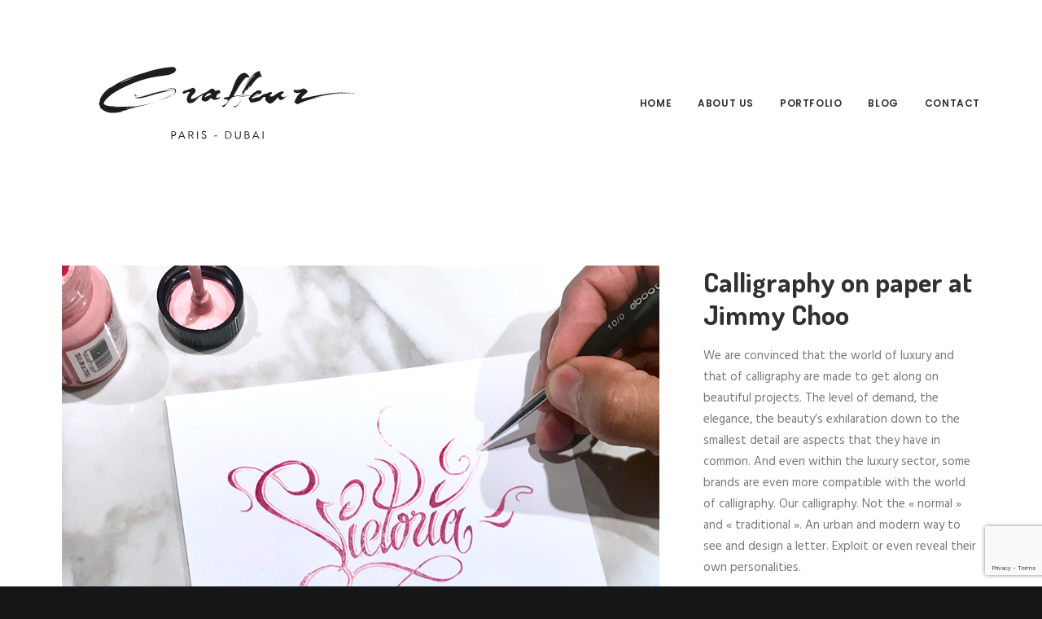

--- FILE ---
content_type: text/html; charset=utf-8
request_url: https://www.google.com/recaptcha/api2/anchor?ar=1&k=6LfeEr0aAAAAAOqWk8AoCJGQvJbOUQdC4izElgGq&co=aHR0cHM6Ly9ncmFmZml0aS1kdWJhaS5jb206NDQz&hl=en&v=N67nZn4AqZkNcbeMu4prBgzg&size=invisible&anchor-ms=20000&execute-ms=30000&cb=gszcfusuqnm5
body_size: 48709
content:
<!DOCTYPE HTML><html dir="ltr" lang="en"><head><meta http-equiv="Content-Type" content="text/html; charset=UTF-8">
<meta http-equiv="X-UA-Compatible" content="IE=edge">
<title>reCAPTCHA</title>
<style type="text/css">
/* cyrillic-ext */
@font-face {
  font-family: 'Roboto';
  font-style: normal;
  font-weight: 400;
  font-stretch: 100%;
  src: url(//fonts.gstatic.com/s/roboto/v48/KFO7CnqEu92Fr1ME7kSn66aGLdTylUAMa3GUBHMdazTgWw.woff2) format('woff2');
  unicode-range: U+0460-052F, U+1C80-1C8A, U+20B4, U+2DE0-2DFF, U+A640-A69F, U+FE2E-FE2F;
}
/* cyrillic */
@font-face {
  font-family: 'Roboto';
  font-style: normal;
  font-weight: 400;
  font-stretch: 100%;
  src: url(//fonts.gstatic.com/s/roboto/v48/KFO7CnqEu92Fr1ME7kSn66aGLdTylUAMa3iUBHMdazTgWw.woff2) format('woff2');
  unicode-range: U+0301, U+0400-045F, U+0490-0491, U+04B0-04B1, U+2116;
}
/* greek-ext */
@font-face {
  font-family: 'Roboto';
  font-style: normal;
  font-weight: 400;
  font-stretch: 100%;
  src: url(//fonts.gstatic.com/s/roboto/v48/KFO7CnqEu92Fr1ME7kSn66aGLdTylUAMa3CUBHMdazTgWw.woff2) format('woff2');
  unicode-range: U+1F00-1FFF;
}
/* greek */
@font-face {
  font-family: 'Roboto';
  font-style: normal;
  font-weight: 400;
  font-stretch: 100%;
  src: url(//fonts.gstatic.com/s/roboto/v48/KFO7CnqEu92Fr1ME7kSn66aGLdTylUAMa3-UBHMdazTgWw.woff2) format('woff2');
  unicode-range: U+0370-0377, U+037A-037F, U+0384-038A, U+038C, U+038E-03A1, U+03A3-03FF;
}
/* math */
@font-face {
  font-family: 'Roboto';
  font-style: normal;
  font-weight: 400;
  font-stretch: 100%;
  src: url(//fonts.gstatic.com/s/roboto/v48/KFO7CnqEu92Fr1ME7kSn66aGLdTylUAMawCUBHMdazTgWw.woff2) format('woff2');
  unicode-range: U+0302-0303, U+0305, U+0307-0308, U+0310, U+0312, U+0315, U+031A, U+0326-0327, U+032C, U+032F-0330, U+0332-0333, U+0338, U+033A, U+0346, U+034D, U+0391-03A1, U+03A3-03A9, U+03B1-03C9, U+03D1, U+03D5-03D6, U+03F0-03F1, U+03F4-03F5, U+2016-2017, U+2034-2038, U+203C, U+2040, U+2043, U+2047, U+2050, U+2057, U+205F, U+2070-2071, U+2074-208E, U+2090-209C, U+20D0-20DC, U+20E1, U+20E5-20EF, U+2100-2112, U+2114-2115, U+2117-2121, U+2123-214F, U+2190, U+2192, U+2194-21AE, U+21B0-21E5, U+21F1-21F2, U+21F4-2211, U+2213-2214, U+2216-22FF, U+2308-230B, U+2310, U+2319, U+231C-2321, U+2336-237A, U+237C, U+2395, U+239B-23B7, U+23D0, U+23DC-23E1, U+2474-2475, U+25AF, U+25B3, U+25B7, U+25BD, U+25C1, U+25CA, U+25CC, U+25FB, U+266D-266F, U+27C0-27FF, U+2900-2AFF, U+2B0E-2B11, U+2B30-2B4C, U+2BFE, U+3030, U+FF5B, U+FF5D, U+1D400-1D7FF, U+1EE00-1EEFF;
}
/* symbols */
@font-face {
  font-family: 'Roboto';
  font-style: normal;
  font-weight: 400;
  font-stretch: 100%;
  src: url(//fonts.gstatic.com/s/roboto/v48/KFO7CnqEu92Fr1ME7kSn66aGLdTylUAMaxKUBHMdazTgWw.woff2) format('woff2');
  unicode-range: U+0001-000C, U+000E-001F, U+007F-009F, U+20DD-20E0, U+20E2-20E4, U+2150-218F, U+2190, U+2192, U+2194-2199, U+21AF, U+21E6-21F0, U+21F3, U+2218-2219, U+2299, U+22C4-22C6, U+2300-243F, U+2440-244A, U+2460-24FF, U+25A0-27BF, U+2800-28FF, U+2921-2922, U+2981, U+29BF, U+29EB, U+2B00-2BFF, U+4DC0-4DFF, U+FFF9-FFFB, U+10140-1018E, U+10190-1019C, U+101A0, U+101D0-101FD, U+102E0-102FB, U+10E60-10E7E, U+1D2C0-1D2D3, U+1D2E0-1D37F, U+1F000-1F0FF, U+1F100-1F1AD, U+1F1E6-1F1FF, U+1F30D-1F30F, U+1F315, U+1F31C, U+1F31E, U+1F320-1F32C, U+1F336, U+1F378, U+1F37D, U+1F382, U+1F393-1F39F, U+1F3A7-1F3A8, U+1F3AC-1F3AF, U+1F3C2, U+1F3C4-1F3C6, U+1F3CA-1F3CE, U+1F3D4-1F3E0, U+1F3ED, U+1F3F1-1F3F3, U+1F3F5-1F3F7, U+1F408, U+1F415, U+1F41F, U+1F426, U+1F43F, U+1F441-1F442, U+1F444, U+1F446-1F449, U+1F44C-1F44E, U+1F453, U+1F46A, U+1F47D, U+1F4A3, U+1F4B0, U+1F4B3, U+1F4B9, U+1F4BB, U+1F4BF, U+1F4C8-1F4CB, U+1F4D6, U+1F4DA, U+1F4DF, U+1F4E3-1F4E6, U+1F4EA-1F4ED, U+1F4F7, U+1F4F9-1F4FB, U+1F4FD-1F4FE, U+1F503, U+1F507-1F50B, U+1F50D, U+1F512-1F513, U+1F53E-1F54A, U+1F54F-1F5FA, U+1F610, U+1F650-1F67F, U+1F687, U+1F68D, U+1F691, U+1F694, U+1F698, U+1F6AD, U+1F6B2, U+1F6B9-1F6BA, U+1F6BC, U+1F6C6-1F6CF, U+1F6D3-1F6D7, U+1F6E0-1F6EA, U+1F6F0-1F6F3, U+1F6F7-1F6FC, U+1F700-1F7FF, U+1F800-1F80B, U+1F810-1F847, U+1F850-1F859, U+1F860-1F887, U+1F890-1F8AD, U+1F8B0-1F8BB, U+1F8C0-1F8C1, U+1F900-1F90B, U+1F93B, U+1F946, U+1F984, U+1F996, U+1F9E9, U+1FA00-1FA6F, U+1FA70-1FA7C, U+1FA80-1FA89, U+1FA8F-1FAC6, U+1FACE-1FADC, U+1FADF-1FAE9, U+1FAF0-1FAF8, U+1FB00-1FBFF;
}
/* vietnamese */
@font-face {
  font-family: 'Roboto';
  font-style: normal;
  font-weight: 400;
  font-stretch: 100%;
  src: url(//fonts.gstatic.com/s/roboto/v48/KFO7CnqEu92Fr1ME7kSn66aGLdTylUAMa3OUBHMdazTgWw.woff2) format('woff2');
  unicode-range: U+0102-0103, U+0110-0111, U+0128-0129, U+0168-0169, U+01A0-01A1, U+01AF-01B0, U+0300-0301, U+0303-0304, U+0308-0309, U+0323, U+0329, U+1EA0-1EF9, U+20AB;
}
/* latin-ext */
@font-face {
  font-family: 'Roboto';
  font-style: normal;
  font-weight: 400;
  font-stretch: 100%;
  src: url(//fonts.gstatic.com/s/roboto/v48/KFO7CnqEu92Fr1ME7kSn66aGLdTylUAMa3KUBHMdazTgWw.woff2) format('woff2');
  unicode-range: U+0100-02BA, U+02BD-02C5, U+02C7-02CC, U+02CE-02D7, U+02DD-02FF, U+0304, U+0308, U+0329, U+1D00-1DBF, U+1E00-1E9F, U+1EF2-1EFF, U+2020, U+20A0-20AB, U+20AD-20C0, U+2113, U+2C60-2C7F, U+A720-A7FF;
}
/* latin */
@font-face {
  font-family: 'Roboto';
  font-style: normal;
  font-weight: 400;
  font-stretch: 100%;
  src: url(//fonts.gstatic.com/s/roboto/v48/KFO7CnqEu92Fr1ME7kSn66aGLdTylUAMa3yUBHMdazQ.woff2) format('woff2');
  unicode-range: U+0000-00FF, U+0131, U+0152-0153, U+02BB-02BC, U+02C6, U+02DA, U+02DC, U+0304, U+0308, U+0329, U+2000-206F, U+20AC, U+2122, U+2191, U+2193, U+2212, U+2215, U+FEFF, U+FFFD;
}
/* cyrillic-ext */
@font-face {
  font-family: 'Roboto';
  font-style: normal;
  font-weight: 500;
  font-stretch: 100%;
  src: url(//fonts.gstatic.com/s/roboto/v48/KFO7CnqEu92Fr1ME7kSn66aGLdTylUAMa3GUBHMdazTgWw.woff2) format('woff2');
  unicode-range: U+0460-052F, U+1C80-1C8A, U+20B4, U+2DE0-2DFF, U+A640-A69F, U+FE2E-FE2F;
}
/* cyrillic */
@font-face {
  font-family: 'Roboto';
  font-style: normal;
  font-weight: 500;
  font-stretch: 100%;
  src: url(//fonts.gstatic.com/s/roboto/v48/KFO7CnqEu92Fr1ME7kSn66aGLdTylUAMa3iUBHMdazTgWw.woff2) format('woff2');
  unicode-range: U+0301, U+0400-045F, U+0490-0491, U+04B0-04B1, U+2116;
}
/* greek-ext */
@font-face {
  font-family: 'Roboto';
  font-style: normal;
  font-weight: 500;
  font-stretch: 100%;
  src: url(//fonts.gstatic.com/s/roboto/v48/KFO7CnqEu92Fr1ME7kSn66aGLdTylUAMa3CUBHMdazTgWw.woff2) format('woff2');
  unicode-range: U+1F00-1FFF;
}
/* greek */
@font-face {
  font-family: 'Roboto';
  font-style: normal;
  font-weight: 500;
  font-stretch: 100%;
  src: url(//fonts.gstatic.com/s/roboto/v48/KFO7CnqEu92Fr1ME7kSn66aGLdTylUAMa3-UBHMdazTgWw.woff2) format('woff2');
  unicode-range: U+0370-0377, U+037A-037F, U+0384-038A, U+038C, U+038E-03A1, U+03A3-03FF;
}
/* math */
@font-face {
  font-family: 'Roboto';
  font-style: normal;
  font-weight: 500;
  font-stretch: 100%;
  src: url(//fonts.gstatic.com/s/roboto/v48/KFO7CnqEu92Fr1ME7kSn66aGLdTylUAMawCUBHMdazTgWw.woff2) format('woff2');
  unicode-range: U+0302-0303, U+0305, U+0307-0308, U+0310, U+0312, U+0315, U+031A, U+0326-0327, U+032C, U+032F-0330, U+0332-0333, U+0338, U+033A, U+0346, U+034D, U+0391-03A1, U+03A3-03A9, U+03B1-03C9, U+03D1, U+03D5-03D6, U+03F0-03F1, U+03F4-03F5, U+2016-2017, U+2034-2038, U+203C, U+2040, U+2043, U+2047, U+2050, U+2057, U+205F, U+2070-2071, U+2074-208E, U+2090-209C, U+20D0-20DC, U+20E1, U+20E5-20EF, U+2100-2112, U+2114-2115, U+2117-2121, U+2123-214F, U+2190, U+2192, U+2194-21AE, U+21B0-21E5, U+21F1-21F2, U+21F4-2211, U+2213-2214, U+2216-22FF, U+2308-230B, U+2310, U+2319, U+231C-2321, U+2336-237A, U+237C, U+2395, U+239B-23B7, U+23D0, U+23DC-23E1, U+2474-2475, U+25AF, U+25B3, U+25B7, U+25BD, U+25C1, U+25CA, U+25CC, U+25FB, U+266D-266F, U+27C0-27FF, U+2900-2AFF, U+2B0E-2B11, U+2B30-2B4C, U+2BFE, U+3030, U+FF5B, U+FF5D, U+1D400-1D7FF, U+1EE00-1EEFF;
}
/* symbols */
@font-face {
  font-family: 'Roboto';
  font-style: normal;
  font-weight: 500;
  font-stretch: 100%;
  src: url(//fonts.gstatic.com/s/roboto/v48/KFO7CnqEu92Fr1ME7kSn66aGLdTylUAMaxKUBHMdazTgWw.woff2) format('woff2');
  unicode-range: U+0001-000C, U+000E-001F, U+007F-009F, U+20DD-20E0, U+20E2-20E4, U+2150-218F, U+2190, U+2192, U+2194-2199, U+21AF, U+21E6-21F0, U+21F3, U+2218-2219, U+2299, U+22C4-22C6, U+2300-243F, U+2440-244A, U+2460-24FF, U+25A0-27BF, U+2800-28FF, U+2921-2922, U+2981, U+29BF, U+29EB, U+2B00-2BFF, U+4DC0-4DFF, U+FFF9-FFFB, U+10140-1018E, U+10190-1019C, U+101A0, U+101D0-101FD, U+102E0-102FB, U+10E60-10E7E, U+1D2C0-1D2D3, U+1D2E0-1D37F, U+1F000-1F0FF, U+1F100-1F1AD, U+1F1E6-1F1FF, U+1F30D-1F30F, U+1F315, U+1F31C, U+1F31E, U+1F320-1F32C, U+1F336, U+1F378, U+1F37D, U+1F382, U+1F393-1F39F, U+1F3A7-1F3A8, U+1F3AC-1F3AF, U+1F3C2, U+1F3C4-1F3C6, U+1F3CA-1F3CE, U+1F3D4-1F3E0, U+1F3ED, U+1F3F1-1F3F3, U+1F3F5-1F3F7, U+1F408, U+1F415, U+1F41F, U+1F426, U+1F43F, U+1F441-1F442, U+1F444, U+1F446-1F449, U+1F44C-1F44E, U+1F453, U+1F46A, U+1F47D, U+1F4A3, U+1F4B0, U+1F4B3, U+1F4B9, U+1F4BB, U+1F4BF, U+1F4C8-1F4CB, U+1F4D6, U+1F4DA, U+1F4DF, U+1F4E3-1F4E6, U+1F4EA-1F4ED, U+1F4F7, U+1F4F9-1F4FB, U+1F4FD-1F4FE, U+1F503, U+1F507-1F50B, U+1F50D, U+1F512-1F513, U+1F53E-1F54A, U+1F54F-1F5FA, U+1F610, U+1F650-1F67F, U+1F687, U+1F68D, U+1F691, U+1F694, U+1F698, U+1F6AD, U+1F6B2, U+1F6B9-1F6BA, U+1F6BC, U+1F6C6-1F6CF, U+1F6D3-1F6D7, U+1F6E0-1F6EA, U+1F6F0-1F6F3, U+1F6F7-1F6FC, U+1F700-1F7FF, U+1F800-1F80B, U+1F810-1F847, U+1F850-1F859, U+1F860-1F887, U+1F890-1F8AD, U+1F8B0-1F8BB, U+1F8C0-1F8C1, U+1F900-1F90B, U+1F93B, U+1F946, U+1F984, U+1F996, U+1F9E9, U+1FA00-1FA6F, U+1FA70-1FA7C, U+1FA80-1FA89, U+1FA8F-1FAC6, U+1FACE-1FADC, U+1FADF-1FAE9, U+1FAF0-1FAF8, U+1FB00-1FBFF;
}
/* vietnamese */
@font-face {
  font-family: 'Roboto';
  font-style: normal;
  font-weight: 500;
  font-stretch: 100%;
  src: url(//fonts.gstatic.com/s/roboto/v48/KFO7CnqEu92Fr1ME7kSn66aGLdTylUAMa3OUBHMdazTgWw.woff2) format('woff2');
  unicode-range: U+0102-0103, U+0110-0111, U+0128-0129, U+0168-0169, U+01A0-01A1, U+01AF-01B0, U+0300-0301, U+0303-0304, U+0308-0309, U+0323, U+0329, U+1EA0-1EF9, U+20AB;
}
/* latin-ext */
@font-face {
  font-family: 'Roboto';
  font-style: normal;
  font-weight: 500;
  font-stretch: 100%;
  src: url(//fonts.gstatic.com/s/roboto/v48/KFO7CnqEu92Fr1ME7kSn66aGLdTylUAMa3KUBHMdazTgWw.woff2) format('woff2');
  unicode-range: U+0100-02BA, U+02BD-02C5, U+02C7-02CC, U+02CE-02D7, U+02DD-02FF, U+0304, U+0308, U+0329, U+1D00-1DBF, U+1E00-1E9F, U+1EF2-1EFF, U+2020, U+20A0-20AB, U+20AD-20C0, U+2113, U+2C60-2C7F, U+A720-A7FF;
}
/* latin */
@font-face {
  font-family: 'Roboto';
  font-style: normal;
  font-weight: 500;
  font-stretch: 100%;
  src: url(//fonts.gstatic.com/s/roboto/v48/KFO7CnqEu92Fr1ME7kSn66aGLdTylUAMa3yUBHMdazQ.woff2) format('woff2');
  unicode-range: U+0000-00FF, U+0131, U+0152-0153, U+02BB-02BC, U+02C6, U+02DA, U+02DC, U+0304, U+0308, U+0329, U+2000-206F, U+20AC, U+2122, U+2191, U+2193, U+2212, U+2215, U+FEFF, U+FFFD;
}
/* cyrillic-ext */
@font-face {
  font-family: 'Roboto';
  font-style: normal;
  font-weight: 900;
  font-stretch: 100%;
  src: url(//fonts.gstatic.com/s/roboto/v48/KFO7CnqEu92Fr1ME7kSn66aGLdTylUAMa3GUBHMdazTgWw.woff2) format('woff2');
  unicode-range: U+0460-052F, U+1C80-1C8A, U+20B4, U+2DE0-2DFF, U+A640-A69F, U+FE2E-FE2F;
}
/* cyrillic */
@font-face {
  font-family: 'Roboto';
  font-style: normal;
  font-weight: 900;
  font-stretch: 100%;
  src: url(//fonts.gstatic.com/s/roboto/v48/KFO7CnqEu92Fr1ME7kSn66aGLdTylUAMa3iUBHMdazTgWw.woff2) format('woff2');
  unicode-range: U+0301, U+0400-045F, U+0490-0491, U+04B0-04B1, U+2116;
}
/* greek-ext */
@font-face {
  font-family: 'Roboto';
  font-style: normal;
  font-weight: 900;
  font-stretch: 100%;
  src: url(//fonts.gstatic.com/s/roboto/v48/KFO7CnqEu92Fr1ME7kSn66aGLdTylUAMa3CUBHMdazTgWw.woff2) format('woff2');
  unicode-range: U+1F00-1FFF;
}
/* greek */
@font-face {
  font-family: 'Roboto';
  font-style: normal;
  font-weight: 900;
  font-stretch: 100%;
  src: url(//fonts.gstatic.com/s/roboto/v48/KFO7CnqEu92Fr1ME7kSn66aGLdTylUAMa3-UBHMdazTgWw.woff2) format('woff2');
  unicode-range: U+0370-0377, U+037A-037F, U+0384-038A, U+038C, U+038E-03A1, U+03A3-03FF;
}
/* math */
@font-face {
  font-family: 'Roboto';
  font-style: normal;
  font-weight: 900;
  font-stretch: 100%;
  src: url(//fonts.gstatic.com/s/roboto/v48/KFO7CnqEu92Fr1ME7kSn66aGLdTylUAMawCUBHMdazTgWw.woff2) format('woff2');
  unicode-range: U+0302-0303, U+0305, U+0307-0308, U+0310, U+0312, U+0315, U+031A, U+0326-0327, U+032C, U+032F-0330, U+0332-0333, U+0338, U+033A, U+0346, U+034D, U+0391-03A1, U+03A3-03A9, U+03B1-03C9, U+03D1, U+03D5-03D6, U+03F0-03F1, U+03F4-03F5, U+2016-2017, U+2034-2038, U+203C, U+2040, U+2043, U+2047, U+2050, U+2057, U+205F, U+2070-2071, U+2074-208E, U+2090-209C, U+20D0-20DC, U+20E1, U+20E5-20EF, U+2100-2112, U+2114-2115, U+2117-2121, U+2123-214F, U+2190, U+2192, U+2194-21AE, U+21B0-21E5, U+21F1-21F2, U+21F4-2211, U+2213-2214, U+2216-22FF, U+2308-230B, U+2310, U+2319, U+231C-2321, U+2336-237A, U+237C, U+2395, U+239B-23B7, U+23D0, U+23DC-23E1, U+2474-2475, U+25AF, U+25B3, U+25B7, U+25BD, U+25C1, U+25CA, U+25CC, U+25FB, U+266D-266F, U+27C0-27FF, U+2900-2AFF, U+2B0E-2B11, U+2B30-2B4C, U+2BFE, U+3030, U+FF5B, U+FF5D, U+1D400-1D7FF, U+1EE00-1EEFF;
}
/* symbols */
@font-face {
  font-family: 'Roboto';
  font-style: normal;
  font-weight: 900;
  font-stretch: 100%;
  src: url(//fonts.gstatic.com/s/roboto/v48/KFO7CnqEu92Fr1ME7kSn66aGLdTylUAMaxKUBHMdazTgWw.woff2) format('woff2');
  unicode-range: U+0001-000C, U+000E-001F, U+007F-009F, U+20DD-20E0, U+20E2-20E4, U+2150-218F, U+2190, U+2192, U+2194-2199, U+21AF, U+21E6-21F0, U+21F3, U+2218-2219, U+2299, U+22C4-22C6, U+2300-243F, U+2440-244A, U+2460-24FF, U+25A0-27BF, U+2800-28FF, U+2921-2922, U+2981, U+29BF, U+29EB, U+2B00-2BFF, U+4DC0-4DFF, U+FFF9-FFFB, U+10140-1018E, U+10190-1019C, U+101A0, U+101D0-101FD, U+102E0-102FB, U+10E60-10E7E, U+1D2C0-1D2D3, U+1D2E0-1D37F, U+1F000-1F0FF, U+1F100-1F1AD, U+1F1E6-1F1FF, U+1F30D-1F30F, U+1F315, U+1F31C, U+1F31E, U+1F320-1F32C, U+1F336, U+1F378, U+1F37D, U+1F382, U+1F393-1F39F, U+1F3A7-1F3A8, U+1F3AC-1F3AF, U+1F3C2, U+1F3C4-1F3C6, U+1F3CA-1F3CE, U+1F3D4-1F3E0, U+1F3ED, U+1F3F1-1F3F3, U+1F3F5-1F3F7, U+1F408, U+1F415, U+1F41F, U+1F426, U+1F43F, U+1F441-1F442, U+1F444, U+1F446-1F449, U+1F44C-1F44E, U+1F453, U+1F46A, U+1F47D, U+1F4A3, U+1F4B0, U+1F4B3, U+1F4B9, U+1F4BB, U+1F4BF, U+1F4C8-1F4CB, U+1F4D6, U+1F4DA, U+1F4DF, U+1F4E3-1F4E6, U+1F4EA-1F4ED, U+1F4F7, U+1F4F9-1F4FB, U+1F4FD-1F4FE, U+1F503, U+1F507-1F50B, U+1F50D, U+1F512-1F513, U+1F53E-1F54A, U+1F54F-1F5FA, U+1F610, U+1F650-1F67F, U+1F687, U+1F68D, U+1F691, U+1F694, U+1F698, U+1F6AD, U+1F6B2, U+1F6B9-1F6BA, U+1F6BC, U+1F6C6-1F6CF, U+1F6D3-1F6D7, U+1F6E0-1F6EA, U+1F6F0-1F6F3, U+1F6F7-1F6FC, U+1F700-1F7FF, U+1F800-1F80B, U+1F810-1F847, U+1F850-1F859, U+1F860-1F887, U+1F890-1F8AD, U+1F8B0-1F8BB, U+1F8C0-1F8C1, U+1F900-1F90B, U+1F93B, U+1F946, U+1F984, U+1F996, U+1F9E9, U+1FA00-1FA6F, U+1FA70-1FA7C, U+1FA80-1FA89, U+1FA8F-1FAC6, U+1FACE-1FADC, U+1FADF-1FAE9, U+1FAF0-1FAF8, U+1FB00-1FBFF;
}
/* vietnamese */
@font-face {
  font-family: 'Roboto';
  font-style: normal;
  font-weight: 900;
  font-stretch: 100%;
  src: url(//fonts.gstatic.com/s/roboto/v48/KFO7CnqEu92Fr1ME7kSn66aGLdTylUAMa3OUBHMdazTgWw.woff2) format('woff2');
  unicode-range: U+0102-0103, U+0110-0111, U+0128-0129, U+0168-0169, U+01A0-01A1, U+01AF-01B0, U+0300-0301, U+0303-0304, U+0308-0309, U+0323, U+0329, U+1EA0-1EF9, U+20AB;
}
/* latin-ext */
@font-face {
  font-family: 'Roboto';
  font-style: normal;
  font-weight: 900;
  font-stretch: 100%;
  src: url(//fonts.gstatic.com/s/roboto/v48/KFO7CnqEu92Fr1ME7kSn66aGLdTylUAMa3KUBHMdazTgWw.woff2) format('woff2');
  unicode-range: U+0100-02BA, U+02BD-02C5, U+02C7-02CC, U+02CE-02D7, U+02DD-02FF, U+0304, U+0308, U+0329, U+1D00-1DBF, U+1E00-1E9F, U+1EF2-1EFF, U+2020, U+20A0-20AB, U+20AD-20C0, U+2113, U+2C60-2C7F, U+A720-A7FF;
}
/* latin */
@font-face {
  font-family: 'Roboto';
  font-style: normal;
  font-weight: 900;
  font-stretch: 100%;
  src: url(//fonts.gstatic.com/s/roboto/v48/KFO7CnqEu92Fr1ME7kSn66aGLdTylUAMa3yUBHMdazQ.woff2) format('woff2');
  unicode-range: U+0000-00FF, U+0131, U+0152-0153, U+02BB-02BC, U+02C6, U+02DA, U+02DC, U+0304, U+0308, U+0329, U+2000-206F, U+20AC, U+2122, U+2191, U+2193, U+2212, U+2215, U+FEFF, U+FFFD;
}

</style>
<link rel="stylesheet" type="text/css" href="https://www.gstatic.com/recaptcha/releases/N67nZn4AqZkNcbeMu4prBgzg/styles__ltr.css">
<script nonce="_mtDltwUCn8JBX3DpyG4uA" type="text/javascript">window['__recaptcha_api'] = 'https://www.google.com/recaptcha/api2/';</script>
<script type="text/javascript" src="https://www.gstatic.com/recaptcha/releases/N67nZn4AqZkNcbeMu4prBgzg/recaptcha__en.js" nonce="_mtDltwUCn8JBX3DpyG4uA">
      
    </script></head>
<body><div id="rc-anchor-alert" class="rc-anchor-alert"></div>
<input type="hidden" id="recaptcha-token" value="[base64]">
<script type="text/javascript" nonce="_mtDltwUCn8JBX3DpyG4uA">
      recaptcha.anchor.Main.init("[\x22ainput\x22,[\x22bgdata\x22,\x22\x22,\[base64]/[base64]/[base64]/[base64]/[base64]/[base64]/KGcoTywyNTMsTy5PKSxVRyhPLEMpKTpnKE8sMjUzLEMpLE8pKSxsKSksTykpfSxieT1mdW5jdGlvbihDLE8sdSxsKXtmb3IobD0odT1SKEMpLDApO08+MDtPLS0pbD1sPDw4fFooQyk7ZyhDLHUsbCl9LFVHPWZ1bmN0aW9uKEMsTyl7Qy5pLmxlbmd0aD4xMDQ/[base64]/[base64]/[base64]/[base64]/[base64]/[base64]/[base64]\\u003d\x22,\[base64]\x22,\x22GcOhw7zDhMOMYgLDrcOnwrbCkcOcccKEwpDDqMO6w61pwpwANwsUw7R8VlUAXD/DjkLDuMOoE8K/RsOGw5sdBMO5GsKcw5QWwq3CmMKow6nDoTDDqcO4WMKOYi9GQyXDocOEJMOKw73DmcKJwphow77DnDokCHbCoTYSe3AQNlofw643NsO7wolmKBLCkB3DrcOpwo1dwrZGJsKHEl/[base64]/CocKpw4siw5EwFhzDkgPDocOyIBjDq8KVwoHCvsK2w5PDlQ4DYkMDw4V+wojDiMKtwoMhCMOOwrTDqh97wo/[base64]/[base64]/CrU4yazlGDxfDncOQw6jDh8Kpw5BKbMOGVXF9wpnDnBFww6DDr8K7GRDDkMKqwoI7MEPCpSBVw6gmwpPCsko+QMOdfkxSw7QcBMKIwoUYwo1+W8OAf8OKw65nAwLDpEPCucK6KcKYGMK0CMKFw5vCqcKowoAww6zDo14Hw5DDpgvCuU5Nw7EfFcKvHi/CpsOKwoDDo8O6T8KdWMKrB10+w5B2wroHLcOlw53DgVbDmDhXOMKqPsKzwo/[base64]/CkHfCoH3CoXvCq8KtBXV9w7Anw63CiT/CpMKow6swwrlDG8OLwq/Dv8Kjwq/ChBIOw5rDosOmIgtHwrXChhBkXFRdw7PCuXc/[base64]/[base64]/CixLCu8OJw7rDoR7CjiLDjRxnwpHDrC8cV8OVJ1rDlj3DqcOZw6NqSD1aw6tMLcOXX8OOHHQFaADCoFfDmcKfBsONc8OfcEnCmMK9T8O2RHvCuAXCtcKVL8O/wprDoBUbYCMdwqTDl8Kcw6zDoMOgw4jCv8KTRR1Yw4/[base64]/DuMOhw5NYXcKjK8OnSsOpw5JFwqlzw79Ew4zCqzAPw5HCjcKow517cMK+AC/ClcKSeWXCrlnDisO9wrLDhwcPwrXCu8O1TMOcYMO7w4gOSHN1w5nCgsO2wpQ1bUrDgMKjwpvCmiIfw5vDtsOheG/DqcOVJx/[base64]/CpDXCscOIw7A4YsOnwqlEZcK5TcK0w4ASw6LDusKFQjLDksKAw7TDt8OhwrfCpMKnWDMdw6cHV23DuMOowp3CpcOhw6rClcOuwq3Dnw/[base64]/DuMKIB8K3XMKnF8KKwpHDnsKow7rDojbCuXB4I1U/CUrDvMOnHMKgMMKOecKcwpEffVF6cUHCvS3Ck1NcwozDkEVKWcKlw6LDkcKSwoIywoZtwr3CssKMwoDCoMOdEsKIw5HDkMKIwr8EcwXCm8Kmw67CgsOhKmTDlcOrwpvDnsK9Eg/DuQcUwqdJDMK5wrnDkX5ew6s8aMO9f2YETVtowpfDtGxwKMOFTMOABHIFC1RuNcOIwrDCmcK/a8K7KBxuDHPCg38eNgzChcKlwqPCn0HDqEfDvMOtwrrCi3fCmBrDu8O2SMK/JsKcw5vCscOgN8ONV8OCw7/DgB3Cu3HDgl8qw4zDjsOLMzcGwp/Cijsuw4Qew4kxwqxQLyw5wqEywp5ibTcQV3TDgmjDtsOHfSJNwosARgXCnkMifMKHKsO1w6jCjCvCpcO2woLCjcO4dsOYahPCpAVZw7XDjHfDscO7w7s3woDCpsKfHgHCrDFrwo3CshA9IE7Dp8O4wodfw4jDikEdB8K/wro1w6jDlsKswrjDvUE7wpTCpsOhwpRdwoJwOsO9w5nCkcKsHcODNMK/w73Ck8K4w5sEw5zCl8KlwoxpZ8KoTMOjBcOlw6jCnH7CrsKMMjrDjAvCl3MRwoPClMK5DMO/w5UywoY3H3w5wrggI8KZw6ATZmkMwrkEw6PDg1rCs8KIC0Q+woTCsBJGf8O3wofDlsOswrzDqyXDk8KOHD1FwqvDsGFzJ8ORwoNIwpPCmcOMw4E/w493wpPDsnlNYGjCj8O0PFVvw6fCt8OtOiBNwpjCikTCtiIrNCjCkXxiOBTDv07ChjkOMW3CjcK/w5/[base64]/CqsKqTWk0w5PDrnxYTcOecFbCjDjDrHYnJMONYhzCg8Otw4XCl01Nw5DDig5EYMOELnh+bQPCgsOxwqARWhrDqsOaworCgMKdw4ADwqbDn8O/w6/CjljDhsK5wqrDng3CgMKzw4/DrsOfBkzDtcKZP8O/wqQja8KbBMOjMsKALEcRwrgyW8OrTH3Dj3HDiUTChcOyOBHCqXbCkMOswp7DqUXCp8OrwpccGSkiwrIzw7pFwpXCtcKuCcKbc8KvCg/CmcKuSMO+bwhQw4/DkMOnwqvDrMK7w4bDhMKNw611wp7CjcOlUcOpOMOSw7VOwqMbwqUKI2HDsMOrU8OOw59Lw5BowrdgIAl0wo1MwrZfVMOxWwEdwq/Dm8Oywq/DncKRbl/DqDPDlXzDm2fDp8OWI8OODSfDrcOoPcKcw65EGg/[base64]/Dul/DmVQQw69nA3HCjsO5wpgRe8OQCcOgXUpNw4nDumMTw6JWSnbDjsOaIENiwo56w6fCksOyw44xwpDCosOHbMK/[base64]/csOUw5fDj8OLEsKwT8K2w6bDsMK4aBZFwq4sTcKQdcOVwrHDlWrCrsK8w5bCqyxIcMOBPUDCoARJw7JraHpywpPCvkhlw5TCpsOgw6AfR8Kwwo/DqcK9XMOlwrnDj8KdwpzDnjDCqFYQRWzDhsKqFAFYwrjDucKxwpNvw7rDmMOgwoHCkm9kYjxOwpw6wpzCsCwew5F6w6MVw6zDqcOWAcKabsOJw4/Cr8Ocwq7DsmN+w5TCgsOXHSwnMcOBBD/DoxDCkz3Dm8K/WMKvwoTDmMKnagjCvcK3w4p+EcKVw77Cj0PCrMO3aH7DmWvDjzLDsFDCjMOYw5RUwrXChzzCggQTwo5ewoJ1NMKGY8Obwqpzwr1pwr7CkVPCrlkYw6fDnwXCm1HDnh9YwobCtcKSw75XcynDoRbCvsOqw4Uhw4nDlcKMwpHDnWTDucOQwp7DjsK3w7QwKi/[base64]/[base64]/[base64]/CyHDssOsa8OTdjXCjHTDtMKWaQxGKBfChsORal/CvMOlw7nDhRTCkEbDq8OCwrczMzM8VcOnS0gFw6oAw6EwTMKSw4wfcVLDjMO2w6nDm8KkScOawoEUfhHCslDCmcKBVcOxw73CgsKdwrzCpcOFwrLCsHNOwp8DfnjCmhtRWjXDkD/[base64]/CixTDhMOPw63CjcKfw4wUw6FMNynDmFLCkmPDtEzDklrCjsODOMOhZ8Kvw6LCt1QIelbCn8O4woYsw51jdxXCmzwZXhBvw6E8Ejtbw4V8w6HDjcOZwpFfYsKIwrxBJmpqU1PDnMKMCsOPcsKncg92woZ0AsK/Zm1nwogXw6Afw4fDvcO0wrApSCPDiMKNw4DDtQgDCXVlMsKSOHnDlsK6wq1ldMKzfWQ3GsO8U8ObwotlAWJob8OXQi/DqC/CrsK/w67CjsOSUcOlwoYuw7nCpMKVADrCkMKpa8O8aDlPT8OaCHbCiD0ew7LCvSXDmmHDqyTDmj3Dk0cRwrvDujHDrsO7fxsoMsKYw4NtwqU7w6/DqUQzw6lNcsKpAAjDqsKYMcOvG2jCuRLDjTMuIWgTDMOKGcOEw7Y6wp1WCcK+w4XDkH0/ZWbDl8Kmw5JrBMONMUbDmMOvwpLCvsKKwrtnwoxmYXhbKn3Clh7CkmXDinvCrsKWYsOhfcO8FG/Dr8KTSmLDrixtXnfDo8KOPMOUwpoOCH8KZMOuXcK/wpMedMOAwqLDuEAWQSTCvhkIwrA4wozDkE7DrHwQwrQ1woXClgPCvMKvU8OYwrPCiS9twpTDsUpmbMKidBwJw7JXwocHw5BEw696RMO3KsOzSsOMf8OCE8OHw7fDnErCuErCqsODwprCo8KgL2bDrDImwpPCnsOywp/Ck8K9PhBEwqFawrzDhSQDEMKcw5/CjA8GwpRVw6koacO3wqTDtW1ITldiMMKIOsO9wqE5GcKkZXbDjsKvO8OQFsKUwpYpT8O6QsKdw4NUSz7Dvj7DnzY/w4M4WUnCvcKIeMKBw5gWUMKDC8KjG1bCn8OjYcKlw4TCh8KPFkJ2wrtzwrrDjGlRwpLDrhJKwrHCmsK6GyBYIzMdbsO/D3nCpD9pUD5qHBzDsRHCrMONPWl6w6JMRMKSAcKsB8O6wr9Wwr/DvEZmER3CtjN+Vydmw6FXSwnDi8OvIkHCsm9hwqUaAQ8Jw4XDlcOMw6DCosKdw6Azw7LDiABYwpvDlcOYw6LCmsODGgBXAcKwdiDChMKjfMOoMHfDhhAxw7zDoMONw6jDscKnw6o9YsO4KgHDnsOQw5B2w47DiU3CqcOHGMOnfMKeGcKdAhhUw4kVHsOHL0fDssOiQD/CrW7DiG0Uf8OiwqsUwo1ow5xOw61Jw5Rqw4B6c0sIw5EIw7dLWxPDvcOADMOQccKNPsKLEsO6bXvCpHQ9w5wSXgnCg8OTI3wMGMKdWCvCiMOHZcOTwq3Dv8KlSAbDssKgHybCssKSw7TCnsOGwrMpZsKawqZrDD/[base64]/XX/CrMOmwqTDs8OwwpPClQBDecKlwpF3TQrCi8OGw4YGLUkKw4XCn8KbLcONw59pYC3Cn8KHwo0cw4J2SMKbw73DocORwr7DscOGPnPDpmMEFEzDnExTUWkgfMOUw44IYsK0UsKzSsOAwpoBSsKYw78VN8KDd8KOcUckw6jCr8K7XsOKXidCR8OgfMOVwojClhE/YjRHw7RYwrPCr8K5w6QnDMOfK8OYw6sEw5HCqcOPwr5YTsKKTsONPC/Ch8K7w6gyw4hRDGNFTMK3wq8Qw790w4QoTcKTw4oxwqtUbMO/B8OWwrwWwoTCjCjClsKVw6PCt8OnLE9iVcOjSG/CtcKvwqFywrLDkMOcDsKnwqrCssOXw7cjR8OVw4AURiXDn2kIY8Kdw7DDo8O0w7dtXXHDhwDDmcOcR0/DgytEfcK2IUHDr8ObVsOQNcKxwrFmFcKtw57DosO+wr/[base64]/Cj8OTwp0jwq0ce0U7XMKIw4oiO2YJwo/CiDh4w4vDqcOfKRksw71kw6DDmsKSRcO7w4XDlzw0w7/DpMKkBGPCosOrw7PCuTZcLWxQwoRWVMKSWjrCog3DhsKbBMKMK8OZwqDDrS/[base64]/Dm0BQdyscwovCnsO9U8OdwrVfKMObfHTCusOjw4nClDTCvcK3w7XCjcOmPsO0SB1/YMKzGw9LwqsIw5rDox1Swolrw4AcWC3CrcKtw78+S8KBwonCnQxSf8Obwr/Dq1HCsAcpw7g4wokvJMKJdlgbwp3DhcOPDFpywrYFw5jDjDRZwqnCnCoaVDHCm21DRMKawofDggV2VcOQYV95H8O/FFgHw77Cu8OiLgXDi8KFwonDuDRVw5PDhMO1wrElw5zDoMKAI8O3KTMuwqTCtCLDjk40wrPCsh5jwpLCocKrdk1EJcOrIQx4dmvDvcKQfMKKwoDDucO7bXAmwo97IsKve8OSFMOtIsOjMcOnwo/DrsKaLlLCglEOw7/CrMKsSMKlw5s2w6TDgcOhAh9mVsOrw7nChsOYbDQXDcOHwoNpw6PDkS/ChcK5wp1nfsOUeMK6N8O4wrrCoMOzAWFMw4lvw6gnwrfDk03Dh8KGTcO4wr7DjHknwr97w55lwpdAw6HDhkDDvSnDojFzwr/CqMO1wqPDhGPCk8O4w7rCumfCkh/CnTTDhsOYQWrDihrDuMOIwrvCmMK2HsO1QsOlKMO2HcK2w6jCnMOLw4/CvkI4CBQGSnJiWcKDCsOBw5/DqMKxwqZawrHCt05oIsKNWxcULcOdUBUVw7Qxw7InDMKKJ8O+MMOFKcODO8O+wowrdCDCrsOLw7UCPMKYw5Zqwo7CozvCu8KIw4TCi8KUwo3DoMK0w5kGwrZVesOswp9edgjDh8OSKMKTwoMpwp/CqB/CqMKIw5DDngDDscKNSDU9w5zDjTQNQmFUawhTfzxcwo3DrFtpJMOgQMKyVwcZZcKRw6/DiVJqeWzCkCRDTWI3BHPDv13CiAbClFvDocKFA8OWZcKxC8OhH8OKS0QwCRp0WsKYSXQ+w4zCgcObZcKEwrpDw4Q4w5HCmcOKwoM0wonDr2jChcODFMK4wphOBwwMHR7Cti0zWSDDmBvCgWlfwrZXw7jDsjI6bsOVMsK3YsOlw53DiGcnSGPCk8K2woIKw4cPwq/CocKkwoBEaV4ILMKfdMOVwqd6w6AdwqkkZcO0wodnw4VYwqEnw5nDpcOXPcK/[base64]/Ai5mwpXDoMOwLEvClnR5FMKlQl13ZcKYw5bDrMOKwp4pUMKvT1oAOMKFV8KQw5s3fsKFFB7Cu8KJwqrDhMOjOMOobCXDvMKzwr3CgxbDvcKew5FUw6grwo/Dq8K/w4czMhEDTsKPw4F7w5bCig8DwpgmVMObw7Q/[base64]/CizrCkEYBYcO3BUwAVnrDrsO3w7kKwoUzX8Oaw53CuFfCmcO/[base64]/[base64]/[base64]/[base64]/w7XCsAhgwqlbwoZFw6sFWBDDs8Kzwos4wptpOVBRw7seEcKUw7rDqRIFMsOvYcOMLcKkw7LCisOVOcKZccKPw4zCun7Dgk/[base64]/L8KBbgrDpsKmwrI3woXCssKdZzTDg8OOw5wqw4wow6DCvCs1I8K/Fi9PZGXCg8KUEEF9wofCl8KHZcOIwoLCnGkhJcKtScK9w5XCqiASdn7Cpj5vWMO+TMKRw6NdFS/CisOmJnlvW1psQzoaI8OrJVPDmD/DrXMXwrPDvk1fwptxwpjCjF7DsCdLC3/DkcKuR2HDjWwDw5rDuz/Ch8OFW8KuMgEkwqnDt2TCh2IPwpTCmsOTDsOtBMOewobDucKuf0Ffam/[base64]/JWJOwoDDgjHDjDHCrT7CgUvDqzlBJTcbYkAow7nDpsOzw65YD8K9PcKQwqfDhS/CucKRwpN2PcKFZAxkw48dw64+GcOKEiNnw6UABMKTcsKkDwPCnDl1eMOvcG7DrhkZL8OuasK2wphqTsOvDMOMRcOvw7geZCYrbDjCikrCrzbCsXVoDEbCucKRwrbDpMKHMRbCuhzCvsOQw6/DrDXDncOIw6JkegHCgFRrKW/[base64]/CnsKIw5FFw4XClGQ4w7bDgggxeMKzXEbDl0/DgXzDnznCicO6w7ggRsO3ZMOmF8KwHMOFwoXCisOLw69Dw4pZw55iTE3DuHHDgsKJMsKBw4Eow4nDj2jDocO+AkcXMsOkJcKSFjbCjMOgNSIZCcO7wp1yK0vDgAt/woYeKsKvEGwPw6vCilfDrsOZwqFyN8O9wqnCiV8gw6h+cMO9NjLCn1nDmnBPQQDCs8OCw5/CjSceR2cUM8KjwqUqw6QZw4DCtWAxEVzCrkTDhsONYDDDl8OFwoAGw64PwrAAwo9hXsK7aDFuNsOHw7fCtXI8wrzDpcOCwpUzdcKTFcKUw6ZLwoLDkzvCpcKUwoDCicOGwqsmw4TCrcKxMgF2w43DnMK/w6g8DMOJVRtAw5wFTULDtsOgw7ZedMOEfAZBw5nCri56ZkcnDcOXwozCskAEw6B3X8KeIMO7wpjDjEPClXHDgMOhV8OIdzfCosKvwoXCpVQ/wo9dw7Y9dcKDwrMFfi7CkUkkZR1Nf8KGwrrCsDRqVn8CwqvCtsOQQMOUwoDDk2TDl0LCj8OZwowFYhhZw7EELMKLGcOnw7rDmXU1Z8KpwrVZTcOgwofCpD/Do3XDlQUlLsOSw4UQw44EwpZuLXvCisOLC2InKcOCS04Ww70WMljDksK3wq0kNMKQwoIAw5jDnMKMw5lqw5jClz7DlsO9w6YLwpHDtsKOw4lSw6EXX8KLY8KeFSRdwpjDvMOtw5/DjFDDmkIwwpHDlm85OsOHGUs7w4wiwqJXHUzDkmlawrJlwr3ClsKwwpfCmXdYJsKzw63CqsKvF8Onb8Oww6sQwqHCocOKYcOrcMOuacOFRj3CtRFnw7nDpMK0w53DiCHChcOHw6FqFXnDpnUtw65/[base64]/CtcKxVsKBwrdsw6vCiRoFwqQxw5vCpMKQVlB5WSoJwofDjljCoWPDtETDp8OBHMK/wrLDtS3Di8OCdxzDiDp7w4glTMKhwrPDmcO3V8OYwrvCv8KcAWHCmGDCkRXCo1TDrwFxw5kBRsKicMKkw5E5XsK3wrHClMKrw7cbF3/[base64]/Cqix5dR4Qw7JCBcKNwpBTADXCscOzOMOjTcOOb8KVZlIbPwPDnRfDl8O4YsO5WMKvw6jDoBvCl8KpUTMNDkjCpMKbViA3Elk1OMKUw7rDsxDCnTXCmggywqd/wp7Duh/[base64]/[base64]/CpzDCmEA3w5XDoAAHw4RoYS7Cg8KDwp3DtEfClE7Cm8KQwodyw5wUw7I5wp4BwoDDqSE1FsOTScOvw6bCnhxww6NfwowlKsOXwrPCkTXCgMKsKsO8YcKqwrHDlgfDoikfwprDgcONwoQywr9Aw5/ClMO/VhjDqmtbPlrClDjDnT7Ciy8VOBzCmMODDx5+w5fCn0PCoMKMHsKpNDRXOcOgVsKfw6TCv27Dl8KRF8Oqw5/CtMKOw45jJnPChsKSw5VJw6/[base64]/M8KEYMKCdsK/HMO/PjXDiV3Di8KpccKODEVLw6h9JhPCucKVwqwscMOJL8Ktw7zDogbCgzPDjgBkKsKmIMKowqnDmn7ChQYycSrDqDk4w71jw7Biw47CjEbDgMOfBTvDkMO3woUcH8K5wobDq2/[base64]/[base64]/Dk8K1HMOGw7IYYBFMw4cUAnXClQN9IjkCekI2QSdJwpxJw6l5w7QPCcKlAcKwdEDCsSNUK3TCvsO2wpHDo8OWwrN7U8O7GkHCqVTDjFIMw55XUcKtfAZEw40rwrPDmcO9woBbV05mw7cyB1jDsMKpfxMSZXFFd0tucz4qwo94wrXDsQ4/wopRw5kGw7MTw6Esw4M9w7wNw73DriLCtzJkw5DDjmFlAwQadnYTwplkLWNTV0/CoMOtw77Dt0rDpU7Dqj7Cq1c3A39ed8OkwpzDqCJgO8OWw6F1wrnDpsORw5BowqRONcOIXMOwD3HCr8KEw7d7J8KEw7JPwrDCpCbDhMOaL0vCt3kOTVrCpMOoTMKaw4I3w7bDp8OYw6nCu8K7HcO/[base64]/[base64]/[base64]/w4PDi0DCiC46w6rDnsOjw4sJeMKHOC1Ce8OCAwHCoTLDhsOEXiEOXsKvbRE7wo53Sm7Dn3YwPm/CvsOOw7EbS33CgF/CqFTDqAoKw7N9w7XDscKuwqDCkMKNw5PDv23CgcKAD2DCqMOoP8KfwqI/CcKkaMO2w60Gw7clIzfDtwrCjnM5b8OJLj3ChzTDhWoKUypww6JHw6pGwpMNw5/DrGvDrsK/[base64]/[base64]/Dq0oRw5DCocOtw7EQB8KvNcODwpPCrm/CplHDiWwQXsKdM2bDvzwsAcKiw4ZGw5ZlZsK3Uxc/w4zDhyhhfB4zw7DDjsKiIjHCisOzwrDDlcObwpMsBFY/wq/[base64]/bMOpwpc1wqLDmMOHw4MJw5fCgMKCVcObTMK+GMOAF2ouwpA5wqZJNcOFw5gCTCTCn8KzJsKJTzDCqcOaw4jDlgDCu8KWw6gzwpUqwpozw77CpQ0ZMMK9fWlmA8Kzw5poQj0dw4TDmAnCozASw7fDuFnCrlTDpxMGw7Q/wrzCoFcOcT3Dm0PCoMKfw4lNw4UxA8Opw4LDtEfDn8O2w5xqw63DoMK4w6bCjh/CrcKYw6dLEMOJTAbChcOyw6p7RGJ1w7clTMOAwoHCvXfDncOSw5/CmC/CusOgaHfDrnfCiQnCtRZME8KXf8KRa8KKTsKSwoVBZMKNYkhLwoVUAsKgw5vDsxcbPGp0bB0Sw5XDu8K/[base64]/REc3wpjCom8iHsOtL1XDkFfDv8KDw7HCtlRDYMKTJsKgJjrDhMOMM3vCuMOFV2zDkcKSQkLDtcKDPAPCowjDmgzCghXDilXCtj82wqLCl8OhV8K3w4s9wpF7w4LCosKLNUJXNB0DwpPDksOew50BwojCoj/CtTcQL1zCrMKcWCXDmcKdMEPDrcK+cFTDmDzDlcOJCivCiAbDr8KOwpxwbcO1NnpPw4Jgwo3CqMKww4prJQIXw7zDoMKbfcOswonDm8Ocwr97wr47FBlLCAbDm8O0bWDCmcO/wqXCh2HChAzCqMK1K8Ksw4FHwpjDs3Z3HTAIw7PCjVDDrcKCw4bCoXEnwrYdwqVkb8OdwojDtcO8U8Kzwopmw7p8w4IHdkhnPFPCkFfDl3HDkcOhWsKBIDROw5BpMMKpUyFbwqTDicKBW3DCh8KvGSdnasKZScO2L0/CqElGw4ArHH/DlBgoOXLCvMKUKMOaw47Dtg4vw7Muw7Q+wpnDuRcrworCrcOlw5NZwq7DhsKGw707cMOCwqDDlg8GbsKaEsOmDy86w5B6SxHDtcK4XsKRw51RRcKFQ2XDoU/CssKkwqXCjMKiwp9fOcK2dcK1w5fCqcKFw7tFwoDDlijCrMO/wqoWFHhVID1UwoLCkcOfNsKdUsK/ZirCvSnCgMKww4ozw4QIUsO6cC9Bw7zDl8KweF4ZfC/Dk8KEM3LDu09Ve8OQQcKzICR+wrfDpcOnw6rCuTtSB8Kjw6XCv8OLw4IPw55yw71TwoDDiMOCeMOOJ8Krw5EWwoI+KcKtNnQAw47CszMyw5XChwslwpvDpFTChFcaw7zCgMOJwoRLHwbDoMOUwocqNsO/fcKOw5QCf8OnbxUBai7DocKtZcKDPMO/LlB8QcOhasKqb0pgAnfDqsO2woVdQMOfWUglED0uwrrDsMOeXE/CgDHDpTTCgj7CpMKnw5BoMsOXwp/CjD/Ck8OzVS/DvUg5SQ5VU8KJa8KyeQfDpTFTw6YMEHfDhMKbw4/Cq8OIJAcgw4XDlxBXYxjCuMKiwr/CqcOFw7PDjcKKw6bDvMO4wqBRcDTCuMOKLUEOVsK/woozwrvDusOuw5/DoFbDpsKJwp7ChMK5wr0uZcKNKV7DjcKHRcKsE8KHw4/[base64]/RRdywqnDsEhhIAwGw4ISMsOaw7YAEcKUw5gFw6sZA8OgwpzDliUQwqfDjjXCncOqbE/DmMKVQMOGecOMwo7DtsKwCFtXw5rDkAkoHcKrwphUczvCnE02w4l/[base64]/Cg8OGw6lDw4fDp1rDvsOmcC0ewobDlxjDoMO1fcKdf8O4Li/Cu05pU8KVacK2Jx7Co8OIw7ZmH1zDv0QrdMKYwr7CmcKCE8O8ZMOkEcKDwrbDvEvDjk/DpcKEd8O6w5Fkwp7DtyhKS0zDiTHCtnBBdFQ+wqfCgAXDv8OvPzLDg8O4TsK3D8KqZ0DDlsK9w77DrcO1PjTCtj/DuU00wp7Cu8Krw63Dh8KkwphIHh7CrcKYw6suGcKdw4nDtyHDmMOjwrLCnkBXc8O2wpxgFsKcwpLDrXJrOgzDu2oNwqHDvcKMw5IPBinCmhJgw5TCvXM3PUDDvEJ6TMOqwpQ/D8OfTXB9w4zClsK7w7zDmsK6w7fCpy/Dn8OLw63DjxHDncKvwrDCosKnw4wFDRfDt8OTwqLDj8O8CikWP2vDucOJw5wwYcOKXMKjw61Le8O+w785wqjDuMOcw5XDksK0wq/Cr0XDiQvCjVbDrcO4c8KrfcOMf8OywpfCg8OGIGPCjRlpwr4XwpEbw7XCvcK0wqZ2wrjClnsvQEIMwpUKw6bDvC3CqUdGwpvCsDNyK0fDl3VfwprCljHDgMOJUmJhQ8Oaw6zCr8KdwqEuGMK/[base64]/CisK4w7DDrsKhUsOgdV/Dq8OXUsKNwqBlGyzDm8ODw4gTRsKWw57ChBsIX8K+W8K9wr/[base64]/UMKww74DIsKKwrxoV8K6w7LDlxUOPhTCjcOlcjl9w6JXwo3Cg8KGYMOKwp5cwrHCosOwUCQfTcOEXMOgwrjCtljCrcKAw4HClMOKEMOewq/[base64]/Dm8O6w7MjwqzDp1LDicO8AhF0wrkiwrPDpsOMwo3Ci8ODwpdEwpPDrcOlC33CpSXCu314DMK3UMKHAHJGbg7DlXBkw7IZwoPCqkMAwqpsw54/O07CrcKVwofChMKTd8OgTMOSNHrDhmjCtHHCu8KnDnLCt8KYMRFawoPCrVvDj8KwwqvDjCnCrCgIwoRlYMOeREY5wrQMPC/CgsKkw4ROw5wsICDDiVh6wrALwofDtkHDiMKvwpx9KxrDjijDvMO/[base64]/DrjBVwpskdcKnGcOkUDXChyQ8WzEowrbCmkUYCAVfRsOzXsKKwr5kwodWPcOxYxHDghzDosKCQFLDkD5eHMKjwrbCkXDDp8KPw4htVjPCqcOuw4DDmlAxw6TDlkHDhMKiw7TCmzrCnnrDm8KDw4trMsKRLcK/w5A8T0zCnBR1SMO0w6k0w7jCmSPDtnrDr8OLwpbDhkrCs8O4w4HDisKMHWR+VsKYwojCqcK3UjvDtSrCicK9WyLCvsKGVMO8w6XDvXzDiMKrw5/CvBFcwp4Bw7vCvcOhwrLCt21GTizDmnbDusKxKMKoGhBPHCYobsKYw5VQw7/[base64]/CsGvCmcO0VgZ+Z8OcDcKGCAJBQcO+PiPChsO4UQoTwrgYeHIlworCh8ONwp3DjsKdcmtkw6YBwqk3woXDvnIfwrwOw6TChsONQsK3wozCiVjChMKJCR0KWMKsw5/CnHFCZyXDkVLDsz8SwqHDmsKDfD/DsgMQA8O1wqXDkWrDnMOfw4R1wq9cd3ItJHVPw5TCmMKqwqlBEGTDjB/DkMOow6/DsS/CssOccyfDg8KdOsKZbcKVwo/CuE7ClcKNw4/CvSjDlMOUw4vDmMOzw7Zrw5caYMK3YCjCnsK9wrDCoGfCmMOpw67DuAEyP8O+wrbDvTnCqljCqMKBF2/DhSDCj8ObbnzCgEYWZsKYwpbDpw4sNiPCrsKNw5w8U1EUwqbDiBrDgGx+DB9Kw6TCqAotGz0ebhDDoHtFw6/DimrCswrDgMKGw5fDiFU8woxAMcO3w5bDg8OrwobDhkVWw68Bw5nCmcKvD1BYw5fDlsOcw57Cux7Dl8KGAxwhw7xmTwNIw4HDuBEPw6hTw5IfesKlWHICwpwIA8OLw7IDDMKrwoXDusOdwrkbw5/CicKXR8Kbw5LDosOtPMONacKXw7ATwr/DpTVXUXrCoAkBMQHDlMKTwrDCh8OKwq7CssOowqjChE9Zw5fDhMKXw7vDniNnKsOEXhhYQifDq2vDhWHCjcKNTsOhOktNF8OFw5kLcsOWLcOrwrYTJMKNw43Do8Kfwo4Ya0g9VFYowrDDnCwZQMKjOArClMOjHFXClCTCsMOpwqc6w5/Dl8K4wo5ZV8KVwrsEwpvCv2jChsO4wpMJTcKBZRDDoMOhTA9lwr9OS0/CjMKbwrLDvMOvwqhTTsKFYCM3w4NSwoR2woLDpFopC8Ohw5zDnsOpw4vCocK1wqrCsSRIwqLCjcOZw7d4EcOmwqp+w5XCsHXCssKUwrfCh1UZw6BFwpbCnA/Ch8KjwqhHRcO8wr/DoMOeeh7ChTlrwq7DvkEEbsOKwoQXVWTDr8KfXlDDrcOTfsKsOsOpNMKhIVPCgcOrwp3CkMK1w4fCuhdGw6M9wpcXwr04dsK1wqcFD0vCrsOZSU3Cp0AhHiQYbgnDsMKqwpjCtsKqwpPClwnDkzs7YirDgjooI8KNw4vCj8OawqrDv8KvHMOOT3XDl8K9w6haw5N/X8KidsOLT8O4wptVBFRBbMKDW8OmwqTCm2VANXbDtsOLZDtrHcKNUMOYEidyPsKYwo5Kw69EOljCiXU7wp/DlxBOXR5Jw6fDlMKOwo8oEknDgsOYwrg6Tid8w4kvw6dUC8KQSSzCs8Oxwq/ChgE7CMKdw7ADwrA/asKJJsOSwqg6PWEDP8KEwrXCnhHCrzAUwpxSw67ChsKdw4tuXFDCsU1yw4AmwpPDtcOiTks0w7fCu2IGICMhw5rDpsKscMOKw7DDj8OBwp/DlsKTwp0DwppNMy51ZcKswrrCuykPw4TCrsKlPMKaw6nDmsKCwpfDoMOYwqzDqMK3wofCshXDnkvCjMKUwo9VUcOcwr8lHVbDiiAoGBXCo8OqD8KPFcOTwqHDjyNoJcKpDlDCjcOtU8O7wq1Kw5l/wqskH8KGwod0QcOHTBATwrJPw6PCoz/DhHIdFmTCt0vDlTBrw4odwr3DjV4tw6nDj8Kcw7x4Vk3DgGzDocOMfHzDiMObwrkSLcOiwqPDhnofw4wXwrXCr8OLw5Amw6ZsOHDCtmp5w4VIwrXDlcOoKWDCiDM6OV/DusOUwpgrwqTCgwbDmsOvw7DCgMKaF2U/wrJZw6AgB8OAUMKxw5TDvsO4wrvCvsOmw7UIbHHClXhOLHFFw6JjJcKVw6ZNwoNMwp/DjcKlbcObDQTCmWDCmm/CosOyRE0ew4vDt8OqXVzCun8/wqvCvMOgw5PCtU86wqZnGUjCmsK6woF/woBawrwXwpTDmCvDqsOdVhzDvkdTPxLDsMKow5LDgsK6NV57w6zCscOowrVcwpIGw45bZzHDolvChcKGw6fDtMOEw70nw53CtX7CiQNvw6rCnMKBd0B5w6EEwqzCvU0NesOiXMOiW8OvbcOqwrfDln/[base64]/w78PwoLCkQzClcOVAn/DqyrCplXCjkJMRA3DviF/dh0awrphw5RsdmnDg8OVw7PDvMOCSRRUw6BGO8Kyw7QAwptTacKuwoXDmTgrw5BtwqXDvDRIwopwwq7DpCvDn1/CtsKCw43CtsKuGsO2woTDgnQfwpcwwrVpwo59XsObw5p9DE51AT7DjmXDqsOEw7zCgS/DgsK6MBHDmcK9w7PCmcOPw5/[base64]/Cg8KBGcKbw7NuIMO6wpIvdxbDtmnDsMOobsOoNMOpwo3DixItX8OzFcOdwpt/wpp7w6FQwplED8OELErCgAJpw4YwQWNWARrCksKywrBJNsOGw6DDoMKOw7dQXn95KcOswqhow6VeLS4CWwTCu8KJATDDgMOiw4BBKmzDicOlwrXCmTDDiTnCksObXC3DlV40HkzCscOiwp/CpsOyfsKELhxowoV9wrnClsO7w5TDvzE9R3xCIwJOwodvwrUrw54kYMKNw4xJwrApwrjCvsO1BsK+Lix+BxzDvcOswo07EcKIwq4MasKow7ljG8ODTMO9dsOvRMKewoLDhmTDhsKUR2teb8OMw55ewp7CqmhaT8KFwpI4EjHCpyYKEBskRx/DscKew4jCjHHCpMKYw4ZOw4Upw70zKcO2w6wSwpw4wrrDo0AEeMKzw6FLw78awprClBAKZnDCjMOyd3xIw5nCvsOmw5jCn1fDm8ODL2A/Y28owpl/wprDuEHDjGh6wppVTXbCvMOPS8OScsO5wqfDpcKLw53ClFzDqzgnw4/[base64]/Dk2PCucOXw5vDpMODPcObNsKtw5NbAcK/wp8gw7/CqcK3dsOOwoHDj1Jowo/DrxMWw5h1wrnCkQ0twpLDj8Oow55bcsKULMOmfhjCtgxYTVl2R8O7LcKVw44pGRHDgRjCm1XDj8OFwrXCjCEnwofDum/DoBjCr8OgS8OrdcK5wq3Du8O3V8Oew4fCnsK9DMKWw7ZSwrswB8KTFcKOQcOxw5MlRUnCt8Odw6jDtm59IXnCpcOYV8Ofwp17FMK2w7rDksKiwrzCm8K/wrjCuTzDocK9ScK+AMKhU8OrwqZrNsOqwpVZw5JCw5AGCVbDnMKXWsO+JifDucKhw6bCtkA1wqoBL3ICwrzChyvCuMKEw5EPwohxMULCocOyRsO/VTMzOsOcw5vCoHrDkFTCk8Kvd8Kvw6x/[base64]/[base64]/CkBHCpUg7UikHwqHDsMO4OsKCY1JzK8O8w7ZUwozCssO3wozCtsK/[base64]/LyonOnHDrcO8w7c+w5LDq0rDkVTDrDrCmsOyLXorGlk8OVYIc8Krw4NpIwANUcOnYsO0GMOFwpETYlM2YCt/wr/[base64]/TsOEOMKLwpF5XQU6JMKUwpQ6w6cKTWU6ABEEfMOkw5UpQAkAfm3CpsOqDMO4wo/DmG3CscKjWhjCsQ/DilBhccKrw48lw6/[base64]/[base64]/Cq8K4WBBTwr9PEsOrd8OPcsKGWTbDvFIwUMOuw5/CiMOBw61/wocWwp06woNswqFHZ0nDuV5pRGPDn8K4wosrYMOOwoEIw6rCuSfCuC5rw67Ct8O+wqA2w4gDK8OkwpQeP15KTMO8YBzDrDjCgMOpwoFrw5lqwrbCiFXCvA5bU08HO8OMw6PCn8O3woJNWWUzw5QEIB/[base64]/Dknk1RcKQN8KmTkEmwr/Ch8OGBcK9QMKTZ2VYw4DCjjEzYlFowpbCpTnDjsKVw6PDrVvCqcOKBRjCrsKhMMK6wonCnA1lZ8KBfcOGZsOrQA\\u003d\\u003d\x22],null,[\x22conf\x22,null,\x226LfeEr0aAAAAAOqWk8AoCJGQvJbOUQdC4izElgGq\x22,0,null,null,null,0,[21,125,63,73,95,87,41,43,42,83,102,105,109,121],[7059694,950],0,null,null,null,null,0,null,0,null,700,1,null,0,\[base64]/76lBhmnigkZhAoZnOKMAhnM8xEZ\x22,0,0,null,null,1,null,0,1,null,null,null,0],\x22https://graffiti-dubai.com:443\x22,null,[3,1,1],null,null,null,1,3600,[\x22https://www.google.com/intl/en/policies/privacy/\x22,\x22https://www.google.com/intl/en/policies/terms/\x22],\x22dMDFehoz/lga/9dTDB74ckgcMq1ei7WhltelrQQkq9c\\u003d\x22,1,0,null,1,1769496787016,0,0,[157,69],null,[15,34,218,184],\x22RC--2H47964Y66kug\x22,null,null,null,null,null,\x220dAFcWeA6g27FBnySsKdPUrPuyevByj479qb-V_sBgc1KQF4Ll6HstmxEEH13RMdLgvY9GO3D44G8pZ5bFpgjEAwbCzZ4QlZkKfw\x22,1769579587162]");
    </script></body></html>